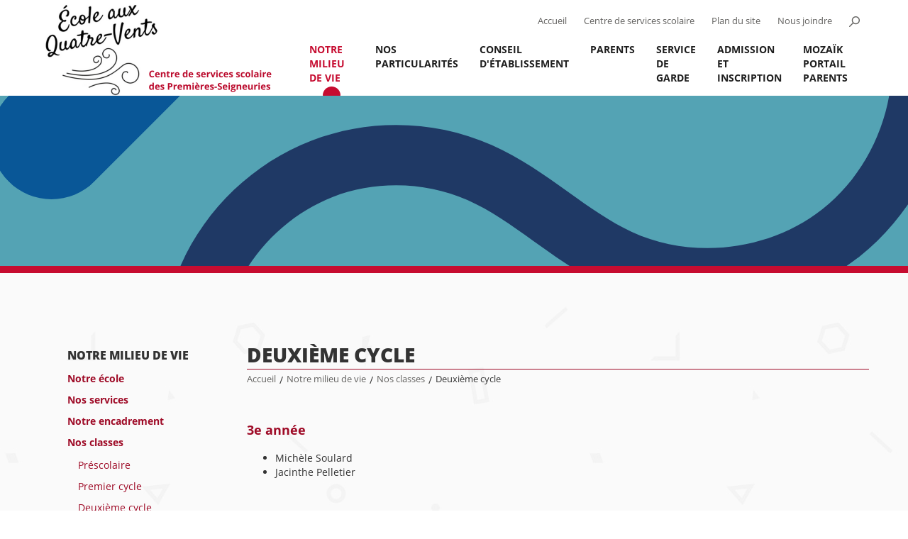

--- FILE ---
content_type: text/html; charset=utf-8
request_url: https://quatrevents.cssps.gouv.qc.ca/notre-milieu-de-vie/nos-classes/deuxieme-cycle
body_size: 7203
content:
<!DOCTYPE html>
<html dir="ltr" lang="fr-CA">
<head>

<meta charset="utf-8">
<!-- 
	This website is powered by TYPO3 - inspiring people to share!
	TYPO3 is a free open source Content Management Framework initially created by Kasper Skaarhoj and licensed under GNU/GPL.
	TYPO3 is copyright 1998-2026 of Kasper Skaarhoj. Extensions are copyright of their respective owners.
	Information and contribution at https://typo3.org/
-->


<link rel="icon" href="/typo3conf/ext/site_ecoles/Resources/Public/img/favicon.ico" type="image/vnd.microsoft.icon">

<meta http-equiv="x-ua-compatible" content="IE=edge,chrome=1" />
<meta name="generator" content="TYPO3 CMS" />
<meta name="viewport" content="width=device-width, initial-scale=1" />
<meta name="description" content="Deuxième cycle" />
<meta name="twitter:card" content="summary" />


<link rel="stylesheet" href="/typo3temp/assets/css/7015c8c4ac5ff815b57530b221005fc6.css" media="all">
<link rel="stylesheet" href="/typo3conf/ext/site_ecoles/Resources/Public/css/bootstrap.min.css" media="all">
<link rel="stylesheet" href="/typo3conf/ext/site_ecoles/Resources/Public/css/fonts.css" media="all">
<link rel="stylesheet" href="/typo3conf/ext/site_ecoles/Resources/Public/css/responsive.css" media="all">
<link rel="stylesheet" href="/typo3conf/ext/site_ecoles/Resources/Public/css/main.css" media="all">
<link rel="stylesheet" href="/typo3conf/ext/site_ecoles/Resources/Public/css/rte.css" media="all">
<link rel="stylesheet" href="/typo3conf/ext/site_ecoles/Resources/Public/css/alert.css" media="all">
<link rel="stylesheet" href="/typo3conf/ext/site_ecoles/Resources/Public/css/cookieconsent.css" media="all">
<link rel="stylesheet" href="/typo3conf/ext/site_ecoles/Resources/Public/css/cookieconsent-override.css" media="all">
<link rel="stylesheet" href="/typo3conf/ext/site_ecoles/Resources/Public/css/accordions.css" media="all">
<link rel="stylesheet" href="/typo3conf/ext/site_ecoles/Resources/Public/css/print.css" media="print">



<script src="/typo3conf/ext/clk_docsetup/Resources/Public/js/jquery-2.2.4.min.js"></script>
<script src="/typo3conf/ext/clk_menus/Resources/Public/js/main-nav.min.js"></script>
<script src="/typo3conf/ext/site_ecoles/Resources/Public/js/csdps.min.js"></script>
<script src="/typo3conf/ext/site_ecoles/Resources/Public/js/jpCarousel.overrides.min.js"></script>
<script src="https://cdn.jsdelivr.net/npm/slide-element@2.3.1/dist/index.umd.min.js"></script>
<script src="https://use.typekit.net/you4jrp.js"></script>
<script src="/typo3conf/ext/site_ecoles/Resources/Public/js/typekit.js"></script>
<script src="/typo3conf/ext/site_ecoles/Resources/Public/js/bootstrap.min.js"></script>
<script src="/typo3conf/ext/site_ecoles/Resources/Public/js/accordions.js"></script>
<script src="/typo3conf/ext/clk_calendars/Resources/Public/js/ClkCalendars.min.js"></script>
<script src="/typo3conf/ext/clk_calendars/Resources/Public/js/ClkCalendars.month.min.js"></script>


<title>École aux Quatre-Vents - Deuxième cycle</title>
	<meta property="og:site_name" content="École aux Quatre-Vents" />
	<meta property="og:title" content="Deuxième cycle" />
	<meta property="og:description" content="Deuxième cycle" />
	<meta property="og:url" content="https://quatrevents.cssps.gouv.qc.ca/notre-milieu-de-vie/nos-classes/deuxieme-cycle" />
	
<link rel="canonical" href="https://quatrevents.cssps.gouv.qc.ca/notre-milieu-de-vie/nos-classes/deuxieme-cycle"/>
</head>
<body class="deuxieme-cycle lang-code-fr lang-id-0 école-aux-quatre-vents page-id-5926 ecole-type-primaire">


<header>
    <nav class="navbar navbar-default">
        <div class="container-fluid container">

			<div class="navbar-header left">

				<a class="navbar-brand" href="/">
                    <img src="/fileadmin/user_upload/QV-CSSPS_5.png" width="350" height="155"   alt="Logo école" >

				</a>
				<!-- btn menu mobile -->
				<button type="button" class="navbar-toggle collapsed" data-toggle="collapse" data-target="#defaultNavbar1"><span class="sr-only">Toggle navigation</span><span class="icon-bar"></span><span class="icon-bar"></span><span class="icon-bar"></span></button>
				<!-- /btn menu mobile -->

			</div>
			<!-- Brand + menu mobile -->

			<div id="alt-nav" class="collapse navbar-collapse right">
                <form method="POST" id="form_kesearch_pi1" name="form_kesearch_pi1"  class="navbar-form navbar-left" role="search" action="recherche" method="post">
                    <fieldset class="kesearch_searchbox">
                        
                        
                        
                        

                        <div class="kesearchbox">
                            <input type="text" id="ke_search_sword" name="tx_kesearch_pi1[sword]" value="" placeholder="" />
                            <input type="button" id="kesearch_submit" alt="" class="submit" />
                            <div class="clearer">&nbsp;</div>
                        </div>
                        <a id="btn-search" href="#"></a>

                        <input id="kesearchpagenumber" type="hidden" name="tx_kesearch_pi1[page]" value="" />
                        <input id="resetFilters" type="hidden" name="tx_kesearch_pi1[resetFilters]" value="0" />
                        <input id="sortByField" type="hidden" name="tx_kesearch_pi1[sortByField]" value="" />
                        <input id="sortByDir" type="hidden" name="tx_kesearch_pi1[sortByDir]" value="" />

                        

                    </fieldset>
                </form>

				<ul class="nav navbar-nav navbar-right">
					<li><a title="Accueil" href="/">Accueil</a></li>
					<li><a title="Centre de services scolaire des Premières-Seigneuries" href="http://www.cssps.gouv.qc.ca/" target="_blank">Centre de services scolaire</a></li>
					<li><a title="Plan du site" href="/plan-du-site">Plan du site</a></li>
					<li><a title="Nous joindre" href="/nous-joindre">Nous joindre</a></li>
					<li><a title="Ouvrir la recherche" id="btn-search" href="#"></a></li>
				</ul>
			</div>
			<!-- /alt-nav -->

            <div id="main-nav" class="collapse navbar-collapse right">
				<ul class="nav navbar-nav"><li class="dropdown menu-item-haschilds menu-item-active menu-item item-5921 depth-lvl-1"><a href="/notre-milieu-de-vie/notre-ecole/mot-de-la-direction">Notre milieu de vie</a><ul class="dropdown-menu" data-state="closed"><li class="dropdown menu-item-haschilds menu-item item-5937 depth-lvl-2"><a href="/notre-milieu-de-vie/notre-ecole/mot-de-la-direction">Notre école</a><ul class="dropdown-menu" data-state="closed"><li class="menu-item item-5941"><a href="/notre-milieu-de-vie/notre-ecole/mot-de-la-direction">Mot de la direction</a></li><li class="menu-item item-5939"><a href="/notre-milieu-de-vie/notre-ecole/projet-educatif">Projet éducatif</a></li><li class="menu-item item-5938"><a href="/notre-milieu-de-vie/notre-ecole/horaire-de-lecole">Horaire de l'école</a></li><li class="menu-item item-7034"><a href="/calendriers">Calendriers</a></li><li class="menu-item item-9883"><a href="/notre-milieu-de-vie/notre-ecole/theme-de-lannee">Thème de l'année</a></li><li class="menu-item item-9884"><a href="/notre-milieu-de-vie/notre-ecole/site-internet-des-eleves">Site internet des élèves</a></li></ul></li><li class="dropdown menu-item-haschilds menu-item item-5931 depth-lvl-2"><a href="/notre-milieu-de-vie/nos-services/services-professionnels">Nos services</a><ul class="dropdown-menu" data-state="closed"><li class="menu-item item-5936"><a href="/notre-milieu-de-vie/nos-services/services-professionnels">Services professionnels</a></li><li class="menu-item item-5935"><a href="/notre-milieu-de-vie/nos-services/mesures-daide">Mesures d'aide</a></li><li class="menu-item item-5934"><a href="https://www.csdps.qc.ca/centre-de-services-scolaire/bibliotheques">Bibliothèque</a></li><li class="menu-item item-5933"><a href="/notre-milieu-de-vie/nos-services/aide-aux-devoirs-et-aux-lecons">Aide aux devoirs et aux leçons</a></li><li class="menu-item item-5932"><a href="http://www.alloprof.qc.ca/">Aide en ligne (sites d'exercice ou de soutien)</a></li></ul></li><li class="dropdown menu-item-haschilds menu-item item-5929 depth-lvl-2"><a href="/notre-milieu-de-vie/notre-encadrement/code-de-vie">Notre encadrement</a><ul class="dropdown-menu" data-state="closed"><li class="menu-item item-5930"><a href="/notre-milieu-de-vie/notre-encadrement/code-de-vie">Code de vie</a></li><li class="menu-item item-7019"><a href="/notre-milieu-de-vie/notre-encadrement/intimidation-et-violence">Intimidation et violence</a></li></ul></li><li class="dropdown menu-item-haschilds menu-item-active menu-item item-5924 depth-lvl-2"><a href="/notre-milieu-de-vie/nos-classes/prescolaire">Nos classes</a><ul class="dropdown-menu" data-state="closed"><li class="menu-item item-5928"><a href="/notre-milieu-de-vie/nos-classes/prescolaire">Préscolaire</a></li><li class="menu-item item-5927"><a href="/notre-milieu-de-vie/nos-classes/premier-cycle">Premier cycle</a></li><li class="menu-item-active menu-item item-5926 depth-lvl-3"><a href="/notre-milieu-de-vie/nos-classes/deuxieme-cycle">Deuxième cycle</a></li><li class="menu-item item-5925"><a href="/notre-milieu-de-vie/nos-classes/troisieme-cycle">Troisième cycle</a></li><li class="menu-item item-9353"><a href="/notre-milieu-de-vie/nos-classes/classes-specialisees">Classes spécialisées</a></li></ul></li><li class="menu-item item-5922"><a href="/notre-milieu-de-vie/notre-equipe">Notre équipe</a></li></ul></li><li class="dropdown menu-item-haschilds menu-item item-5914 depth-lvl-1"><a href="/nos-particularites/ecole-verte-saine-gestion">Nos Particularités</a><ul class="dropdown-menu" data-state="closed"><li class="menu-item item-5918"><a href="/nos-particularites/ecole-verte-saine-gestion">École verte - saine gestion</a></li><li class="menu-item item-5920"><a href="/nos-particularites/activites-parascolaires-variees">Activités parascolaires variées</a></li><li class="menu-item item-5919"><a href="/nos-particularites/volleyball">Volleyball</a></li><li class="menu-item item-5917"><a href="/nos-particularites/anglais-intensification">Anglais intensification</a></li><li class="menu-item item-5916"><a href="/nos-particularites/activites-diversifiees">Activités diversifiées</a></li><li class="menu-item item-9343"><a href="/nos-particularites/on-bouge-60-minutes-par-jour">On bouge 60 minutes par jour!</a></li></ul></li><li class="dropdown menu-item-haschilds menu-item item-5908 depth-lvl-1"><a href="/conseil-detablissement/role-et-mandat">Conseil d'établissement</a><ul class="dropdown-menu" data-state="closed"><li class="menu-item item-5913"><a href="/conseil-detablissement/role-et-mandat">Rôle et mandat</a></li><li class="menu-item item-5912"><a href="/conseil-detablissement/membres">Membres</a></li><li class="menu-item item-5911"><a href="/conseil-detablissement/liste-des-rencontres">Liste des rencontres</a></li><li class="menu-item item-5910"><a href="/conseil-detablissement/proces-verbaux">Procès-verbaux</a></li></ul></li><li class="dropdown menu-item-haschilds menu-item item-5886 depth-lvl-1"><a href="/parents/information-et-communication/echo-du-vent-info-parents-et-autres-communications">Parents</a><ul class="dropdown-menu" data-state="closed"><li class="menu-item item-5907"><a href="/parents/rentree-scolaire-et-liste-du-materiel">Rentrée scolaire et liste du matériel</a></li><li class="dropdown menu-item-haschilds menu-item item-5902 depth-lvl-2"><a href="/parents/information-et-communication/echo-du-vent-info-parents-et-autres-communications">Information et communication</a><ul class="dropdown-menu" data-state="closed"><li class="menu-item item-11220"><a href="/parents/information-et-communication/clic-ecole">Clic école</a></li><li class="menu-item item-11076"><a href="/parents/information-et-communication/covid-19-1">Cours Culture et citoyenneté québécoise (CCQ)</a></li><li class="menu-item item-5899"><a href="/parents/information-et-communication/echo-du-vent-info-parents-et-autres-communications">Écho du Vent, Info-Parents et autres communications</a></li><li class="menu-item item-9091"><a href="https://youtu.be/BZA2YRDssMI" target="https:///BZA2YRDssMI">Service de valet au Bâtiment 1</a></li><li class="menu-item item-9103"><a href="/parents/information-et-communication/normes-et-modalites-devaluation">Normes et modalités d'évaluation</a></li><li class="menu-item item-10052"><a href="/parents/information-et-communication/frequence-devaluation-des-competences">Fréquence d'évaluation des compétences</a></li><li class="menu-item item-10186"><a href="/parents/information-et-communication/education-a-la-sexualite">Éducation à la sexualité</a></li><li class="menu-item item-7935"><a href="/parents/information-et-communication/activites-parascolaires">Activités parascolaires</a></li><li class="menu-item item-5905"><a href="/parents/information-et-communication/paiement-electronique-des-factures-scolaires">Paiement électronique des factures scolaires</a></li><li class="menu-item item-5900"><a href="/parents/information-et-communication/avis-sante">Avis santé</a></li><li class="menu-item item-5904"><a href="/parents/information-et-communication/fondation-maman-dion">Fondation Maman Dion</a></li><li class="menu-item item-5903"><a href="/parents/information-et-communication/liens-utiles">Ressources pour les parents</a></li></ul></li><li class="dropdown menu-item-haschilds menu-item item-9968 depth-lvl-2"><a href="https://www.csdps.qc.ca/accueil">Le Centre de services scolaire</a><ul class="dropdown-menu" data-state="closed"><li class="menu-item item-9970"><a href="https://www.csdps.qc.ca/parents-et-eleves/admissioninscription">Admission et inscription</a></li><li class="menu-item item-9971"><a href="https://www.csdps.qc.ca/parcours-scolaire/secondaire">Inscription en première secondaire</a></li><li class="menu-item item-9972"><a href="https://www.csdps.qc.ca/parcours-scolaire/trouver-mon-parcours-scolaire">Passage primaire/secondaire</a></li><li class="menu-item item-9973"><a href="https://www.csdps.qc.ca/parents-et-eleves/transport-scolaire">Transport scolaire</a></li><li class="menu-item item-9975"><a href="https://www.csdps.qc.ca/parents-et-eleves/tempete-de-neige-et-fermeture">Fermeture</a></li><li class="menu-item item-9976"><a href="https://www.csdps.qc.ca/centre-de-services-scolaire/rapports-annuels">Rapports annuels</a></li><li class="menu-item item-9977"><a href="https://www.csdps.qc.ca/commission-scolaire/plainte-protectrice-de-leleve">Protecteur national de l'élève (plainte et signalement)</a></li><li class="menu-item item-9978"><a href="https://www.csdps.qc.ca/fileadmin/user_upload/csdps/Centre_de_services/Presentation/Politiques_et_reglements/SAC_declaration_nouveau.pdf">Déclaration de service à la clientèle</a></li><li class="menu-item item-9980"><a href="https://www.csdps.qc.ca/centre-de-services-scolaire/gouvernance-scolaire">Gouvernance scolaire</a></li></ul></li></ul></li><li class="dropdown menu-item-haschilds menu-item item-5879 depth-lvl-1"><a href="/service-de-garde/informations-et-regles-de-regie-interne">Service de garde</a><ul class="dropdown-menu" data-state="closed"><li class="menu-item item-9089"><a href="/service-de-garde/informations-et-regles-de-regie-interne">Informations et règles de régie interne</a></li><li class="menu-item item-8995"><a href="/service-de-garde/trucs-et-astuces-pour-la-boite-a-lunch">Trucs et astuces pour la boîte à lunch</a></li><li class="menu-item item-5884"><a href="/service-de-garde/horaire">Horaire</a></li><li class="menu-item item-5883"><a href="/service-de-garde/tarifs">Tarifs</a></li><li class="menu-item item-5882"><a href="/service-de-garde/personnel-responsable">Personnel responsable</a></li><li class="menu-item item-5881"><a href="/service-de-garde/paiement-electronique-des-services-de-garde">Paiement électronique des services de garde</a></li></ul></li><li class="menu-item item-10516"><a href="/admission-et-inscription">Admission et inscription</a></li><li class="menu-item item-8568"><a href="/mozaik-portail-parents">MOZAÏK PORTAIL PARENTS</a></li></ul>
            </div>
            <!-- /main-nav -->
      </div>
      <!-- /.container-fluid -->
    </nav>
</header>


<div id="bandeau-contenu">
	<img src="/fileadmin/user_upload/Banni%C3%A8re_de_page_-_Site-ecole_officielle.png" width="2000" height="250"   alt="" >
</div>

<main id="template-2-col-menu" class="container">

	<!-- page-nav -->
    <div id="page-nav">
        <nav>
            <ul><li class="menu-item-haschilds menu-item-active menu-item item-5921"><a href="/notre-milieu-de-vie/notre-ecole/mot-de-la-direction">Notre milieu de vie</a><ul><li class="menu-item-haschilds menu-item item-5937"><a href="/notre-milieu-de-vie/notre-ecole/mot-de-la-direction">Notre école</a></li><li class="menu-item-haschilds menu-item item-5931"><a href="/notre-milieu-de-vie/nos-services/services-professionnels">Nos services</a></li><li class="menu-item-haschilds menu-item item-5929"><a href="/notre-milieu-de-vie/notre-encadrement/code-de-vie">Notre encadrement</a></li><li class="menu-item-haschilds menu-item-active menu-item item-5924"><a href="/notre-milieu-de-vie/nos-classes/prescolaire">Nos classes</a><ul><li class="menu-item item-5928"><a href="/notre-milieu-de-vie/nos-classes/prescolaire">Préscolaire</a></li><li class="menu-item item-5927"><a href="/notre-milieu-de-vie/nos-classes/premier-cycle">Premier cycle</a></li><li class="menu-item-active menu-item item-5926"><a href="/notre-milieu-de-vie/nos-classes/deuxieme-cycle">Deuxième cycle</a></li><li class="menu-item item-5925"><a href="/notre-milieu-de-vie/nos-classes/troisieme-cycle">Troisième cycle</a></li><li class="menu-item item-9353"><a href="/notre-milieu-de-vie/nos-classes/classes-specialisees">Classes spécialisées</a></li></ul></li><li class="menu-item item-5922"><a href="/notre-milieu-de-vie/notre-equipe">Notre équipe</a></li></ul></li><li class="menu-item-haschilds menu-item item-5914"><a href="/nos-particularites/ecole-verte-saine-gestion">Nos Particularités</a></li><li class="menu-item-haschilds menu-item item-5908"><a href="/conseil-detablissement/role-et-mandat">Conseil d'établissement</a></li><li class="menu-item-haschilds menu-item item-5886"><a href="/parents/information-et-communication/echo-du-vent-info-parents-et-autres-communications">Parents</a></li><li class="menu-item-haschilds menu-item item-5879"><a href="/service-de-garde/informations-et-regles-de-regie-interne">Service de garde</a></li><li class="menu-item item-10516"><a href="/admission-et-inscription">Admission et inscription</a></li><li class="menu-item item-8568"><a href="/mozaik-portail-parents">MOZAÏK PORTAIL PARENTS</a></li></ul>
        </nav>
    </div>
    <!-- /page-nav -->

	<!-- container-content -->
	<div id="container-content">
		<div id="page-title">
			<h1>Deuxième cycle</h1>
			<ul id="fil-ariane"><li class="menu-item item-5864"><a href="/" title="École aux Quatre-Vents">Accueil</a></li><span class="separator">/</span><li class="menu-item  item-5921"><a href="/notre-milieu-de-vie/notre-ecole/mot-de-la-direction" title="Notre milieu de vie">Notre milieu de vie</a></li><span class="separator">/</span><li class="menu-item  item-5924"><a href="/notre-milieu-de-vie/nos-classes/prescolaire" title="Nos classes">Nos classes</a></li><span class="separator">/</span><li class="menu-item menu-item-active item-5926">Deuxième cycle</li></ul>
		</div>

		<div id="main-container-content">
			
	
    

            <div id="c23699" class="frame frame-default frame-type-textpic frame-layout-0">
                
                
                    



                
                

    
        

    
        <header>
            

    
            <h3 class="">
                3e année
            </h3>
        



            
                



                



            
        </header>
    



    


                

    <div class="ce-textpic ce-center ce-below">
        

        
                <div class="ce-bodytext">
                    
                    <ul> 	<li>Michèle Soulard</li> 	<li>Jacinthe Pelletier</li> </ul>
                </div>
            

        
            



        
    </div>


                
                    



                
                
                    



                
            </div>

        


    

            <div id="c22492" class="frame frame-default frame-type-textpic frame-layout-0">
                
                
                    



                
                

    
        

    
        <header>
            

    
            <h3 class="">
                4e année
            </h3>
        



            
                



                



            
        </header>
    



    


                

    <div class="ce-textpic ce-center ce-below">
        

        
                <div class="ce-bodytext">
                    
                    <ul> 	<li>Geneviève Lajeunesse (Stéphanie Guillemette-Côté)</li> </ul>
                </div>
            

        
            



        
    </div>


                
                    



                
                
                    



                
            </div>

        


    

            <div id="c22491" class="frame frame-default frame-type-textpic frame-layout-0">
                
                
                    



                
                

    
        

    
        <header>
            

    
            <h3 class="">
                4e / 5e année
            </h3>
        



            
                



                



            
        </header>
    



    


                

    <div class="ce-textpic ce-center ce-below">
        

        
                <div class="ce-bodytext">
                    
                    <ul> 	<li>Mélanie Leclerc</li> </ul>
                </div>
            

        
            



        
    </div>


                
                    



                
                
                    



                
            </div>

        



		</div>

		<div class="clearfix"></div>

		<div id="left-container-content" class="left col_1-2">
			
	

		</div>

		<div id="right-container-content" class="right col_1-2">
			
	

		</div>

		<div class="clearfix"></div>

	</div>
	<!-- /container-content -->

	<div class="clearfix"></div>

</main>

<footer>
    <div class="container">

      <div class="col_3-4 left">
            <div id="footer-contact" class="col_1-3 left">
                <h2>Pour joindre l’école</h2>
                
    

            <div id="c13831" class="frame frame-default frame-type-shortcut frame-layout-0">
                
                
                    



                
                
                

    
    

            <div id="c13814" class="frame frame-default frame-type-textpic frame-layout-0">
                
                
                    



                
                

    
        

    
        <header>
            

    
            <h5 class="">
                Bâtiment Aux Quatre-Vents 1
            </h5>
        



            
                



                



            
        </header>
    



    


                

    <div class="ce-textpic ce-center ce-below">
        

        
                <div class="ce-bodytext">
                    
                    <p>41, rue Tanguay<br> Québec (Québec)&nbsp; G1E 6A3</p>
<p>Secrétaire d’école : Alex Parent<br> Téléphone : <b>418 821-4994, poste 1</b><br> Télécopieur : <b>418 821-4901</b><br> Courriel : <a href="mailto:aqvents1@cssps.gouv.qc.ca">aqvents1@cssps.gouv.qc.ca</a><br> <i>1<sup>er</sup> cycle</i></p>
                </div>
            

        
            



        
    </div>


                
                    



                
                
                    



                
            </div>

        




                
                    



                
                
                    



                
            </div>

        


    

            <div id="c18612" class="frame frame-default frame-type-shortcut frame-layout-0">
                
                
                    



                
                
                

    
    

            <div id="c13816" class="frame frame-default frame-type-image frame-layout-0">
                
                
                    



                
                
                    



                
                

    <div class="ce-image ce-center ce-above">
        

    <div class="ce-gallery" data-ce-columns="1" data-ce-images="1">
        
            <div class="ce-outer">
                <div class="ce-inner">
        
        
            <div class="ce-row">
                
                    
                        <div class="ce-column">
                            

        
<figure class="image">
    
            
                    <a href="/index.php?eID=tx_cms_showpic&amp;file=10081&amp;md5=fc17d983574bb215ccc95ea25b1b97c5d35e2f65&amp;parameters%5B0%5D=eyJ3aWR0aCI6IjgwMG0iLCJoZWlnaHQiOiI2MDBtIiwiYm9keVRhZyI6Ijxib2R5&amp;parameters%5B1%5D=IHN0eWxlPVwibWFyZ2luOjA7IGJhY2tncm91bmQ6I2ZmZjtcIj4iLCJ3cmFwIjoi&amp;parameters%5B2%5D=PGEgaHJlZj1cImphdmFzY3JpcHQ6Y2xvc2UoKTtcIj4gfCA8XC9hPiJ9" data-window-url="/index.php?eID=tx_cms_showpic&amp;file=10081&amp;md5=fc17d983574bb215ccc95ea25b1b97c5d35e2f65&amp;parameters%5B0%5D=eyJ3aWR0aCI6IjgwMG0iLCJoZWlnaHQiOiI2MDBtIiwiYm9keVRhZyI6Ijxib2R5&amp;parameters%5B1%5D=IHN0eWxlPVwibWFyZ2luOjA7IGJhY2tncm91bmQ6I2ZmZjtcIj4iLCJ3cmFwIjoi&amp;parameters%5B2%5D=PGEgaHJlZj1cImphdmFzY3JpcHQ6Y2xvc2UoKTtcIj4gfCA8XC9hPiJ9" data-window-target="thePicture" data-window-features="width=800,height=600,status=0,menubar=0" target="thePicture">
                        
<img class="image-embed-item" title="photo 4vents pav1" src="/fileadmin/_processed_/4/9/csm_photo_4vents_pav1_54bb1ac255.jpg" width="2000" height="1500" loading="lazy" alt="" />


                    </a>
                
        
    
</figure>


    


                        </div>
                    
                
            </div>
        
        
                </div>
            </div>
        
    </div>



    </div>


                
                    



                
                
                    



                
            </div>

        




                
                    



                
                
                    



                
            </div>

        


    

            <div id="c13832" class="frame frame-default frame-type-shortcut frame-layout-0">
                
                
                    



                
                
                

    
    

            <div id="c13810" class="frame frame-default frame-type-textpic frame-layout-0">
                
                
                    



                
                

    
        

    
        <header>
            

    
            <h5 class="">
                Bâtiment Aux Quatre-Vents 2
            </h5>
        



            
                



                



            
        </header>
    



    


                

    <div class="ce-textpic ce-center ce-below">
        

        
                <div class="ce-bodytext">
                    
                    <p>105, rue Savio<br> Québec (Québec)&nbsp; G1E 1G5</p>
<p>Secrétaire d’école : Sarah Godin<br> Téléphone : <b>418 821-4994, poste 2</b><br> Télécopieur : <b>418 821-4970</b><br> Courriel : <a href="mailto:aqvents2@cssps.gouv.qc.ca">aqvents2@cssps.gouv.qc.ca</a><br> <i>2<sup>e</sup> et 3<sup>e</sup> cycle</i></p>
                </div>
            

        
            



        
    </div>


                
                    



                
                
                    



                
            </div>

        




                
                    



                
                
                    



                
            </div>

        


    

            <div id="c18613" class="frame frame-default frame-type-shortcut frame-layout-0">
                
                
                    



                
                
                

    
    

            <div id="c13817" class="frame frame-default frame-type-image frame-layout-0">
                
                
                    



                
                
                    



                
                

    <div class="ce-image ce-center ce-above">
        

    <div class="ce-gallery" data-ce-columns="1" data-ce-images="1">
        
            <div class="ce-outer">
                <div class="ce-inner">
        
        
            <div class="ce-row">
                
                    
                        <div class="ce-column">
                            

        
<figure class="image">
    
            
                    <a href="/index.php?eID=tx_cms_showpic&amp;file=10082&amp;md5=9586701f7c3bb4fdd137306414bc0a9f5b2bc18b&amp;parameters%5B0%5D=eyJ3aWR0aCI6IjgwMG0iLCJoZWlnaHQiOiI2MDBtIiwiYm9keVRhZyI6Ijxib2R5&amp;parameters%5B1%5D=IHN0eWxlPVwibWFyZ2luOjA7IGJhY2tncm91bmQ6I2ZmZjtcIj4iLCJ3cmFwIjoi&amp;parameters%5B2%5D=PGEgaHJlZj1cImphdmFzY3JpcHQ6Y2xvc2UoKTtcIj4gfCA8XC9hPiJ9" data-window-url="/index.php?eID=tx_cms_showpic&amp;file=10082&amp;md5=9586701f7c3bb4fdd137306414bc0a9f5b2bc18b&amp;parameters%5B0%5D=eyJ3aWR0aCI6IjgwMG0iLCJoZWlnaHQiOiI2MDBtIiwiYm9keVRhZyI6Ijxib2R5&amp;parameters%5B1%5D=IHN0eWxlPVwibWFyZ2luOjA7IGJhY2tncm91bmQ6I2ZmZjtcIj4iLCJ3cmFwIjoi&amp;parameters%5B2%5D=PGEgaHJlZj1cImphdmFzY3JpcHQ6Y2xvc2UoKTtcIj4gfCA8XC9hPiJ9" data-window-target="thePicture" data-window-features="width=800,height=600,status=0,menubar=0" target="thePicture">
                        
<img class="image-embed-item" title="photo 4vents pav 2" src="/fileadmin/_processed_/7/b/csm_photo_4vents_pav_2_b2316b3c8f.jpg" width="2000" height="1500" loading="lazy" alt="" />


                    </a>
                
        
    
</figure>


    


                        </div>
                    
                
            </div>
        
        
                </div>
            </div>
        
    </div>



    </div>


                
                    



                
                
                    



                
            </div>

        




                
                    



                
                
                    



                
            </div>

        


    

            <div id="c17894" class="frame frame-default frame-type-shortcut frame-layout-0">
                
                
                    



                
                
                

    
    

            <div id="c17892" class="frame frame-default frame-type-textpic frame-layout-0">
                
                
                    



                
                

    
        

    



    


                

    <div class="ce-textpic ce-center ce-below">
        

        
                <div class="ce-bodytext">
                    
                    <p><b>Direction </b><b>d'établissement</b><br> <br> Annie Guilbault, directrice<br> Mireille Thériault, directrice adjointe</p>
                </div>
            

        
            



        
    </div>


                
                    



                
                
                    



                
            </div>

        




                
                    



                
                
                    



                
            </div>

        


                
            </div>
            <div id="footer-servce-garde" class="col_1-3 left">

                
    

            <div id="c17436" class="frame frame-default frame-type-textpic frame-layout-0">
                
                
                    



                
                

    
        

    



    


                

    <div class="ce-textpic ce-center ce-below">
        

        
                <div class="ce-bodytext">
                    
                    <h2>Service de garde</h2>
                </div>
            

        
            



        
    </div>


                
                    



                
                
                    



                
            </div>

        


    

            <div id="c13834" class="frame frame-default frame-type-shortcut frame-layout-0">
                
                
                    



                
                
                

    
    

            <div id="c13830" class="frame frame-default frame-type-textpic frame-layout-0">
                
                
                    



                
                

    
        

    



    


                

    <div class="ce-textpic ce-center ce-below">
        

        
                <div class="ce-bodytext">
                    
                    <p>Service de garde <b>La Girouette</b></p>
<p>Responsables :</p><ul> 	<li>Julie Guertin, technicienne en service de garde</li> 	<li>Lydia Dufour, éducatrice classe principale</li> </ul><p>Téléphone : <b>418 821-4943</b><br> Courriel : <a href="mailto:lagirouette@cssps.gouv.qc.ca">lagirouette@cssps.gouv.qc.ca</a></p>
                </div>
            

        
            



        
    </div>


                
                    



                
                
                    



                
            </div>

        




                
                    



                
                
                    



                
            </div>

        



            </div>
            <div id="footer-fondations" class="col_1-3 right">
              <h2>Fondations</h2>
                
    

            <div id="c11725" class="frame frame-default frame-type-textpic frame-layout-0">
                
                
                    



                
                

    
        

    



    


                

    <div class="ce-textpic ce-center ce-below">
        

        
                <div class="ce-bodytext">
                    
                    <p><a href="https://www.cssps.gouv.qc.ca/centre-de-services-scolaire/fondation-des-premieres-seigneuries" title="Opens external link in new window" target="_blank">Fondation des Premières-Seigneuries</a></p>
                </div>
            

        
            



        
    </div>


                
                    



                
                
                    



                
            </div>

        


    

            <div id="c14381" class="frame frame-default frame-type-shortcut frame-layout-0">
                
                
                    



                
                
                

    
    

            <div id="c13804" class="frame frame-default frame-type-textpic frame-layout-0">
                
                
                    



                
                

    
        

    
        <header>
            

    
            <h4 class="">
                Liens vers les applications (pour le personnel)
            </h4>
        



            
                



                



            
        </header>
    



    


                

    <div class="ce-textpic ce-center ce-below">
        

        
                <div class="ce-bodytext">
                    
                    <p><a href="http://portal.office.com/" title="Opens external link in new window" target="_blank" class="external-link-new-window" rel="noreferrer">Courrier 365</a><br> <a href="https://www2.csdps.qc.ca/gpi/asp/gpi.aspx" title="Opens external link in new window" target="_blank" rel="noreferrer">GPI Internet</a><br> <a href="https://www2.csdps.qc.ca/sysrepro/login/login.asp" title="Opens external link in new window" target="_blank" rel="noreferrer">Repro +</a><br> <a href="https://www2.csdps.qc.ca/spi/asp/spi.aspx" target="_blank" rel="noreferrer">SPI Internet</a><br> <a href="https://scolago.com/fr-FR/Account/Login" target="_blank" rel="noreferrer">Scolago</a></p>
                </div>
            

        
            



        
    </div>


                
                    



                
                
                    



                
            </div>

        




                
                    



                
                
                    



                
            </div>

        


            </div>
            <div class="clearfix"></div>
            <div id="footer-logo-education">
              
    

            <div id="c11726" class="frame frame-default frame-type-textpic frame-layout-0">
                
                
                    



                
                

    
        

    



    


                

    <div class="ce-textpic ce-center ce-below">
        

        
                
            

        
            

    <div class="ce-gallery" data-ce-columns="1" data-ce-images="1">
        
            <div class="ce-outer">
                <div class="ce-inner">
        
        
            <div class="ce-row">
                
                    
                        <div class="ce-column">
                            

        
<figure class="image">
    
            <a href="https://www.cssps.gouv.qc.ca/accueil">
                
<img class="image-embed-item" src="/fileadmin/user_upload/Logo_CSSDPS_couleur4.png" width="250" height="100" loading="lazy" alt="" />


            </a>
        
    
</figure>


    


                        </div>
                    
                
            </div>
        
        
                </div>
            </div>
        
    </div>



        
    </div>


                
                    



                
                
                    



                
            </div>

        


            </div>
        </div>
        <div id="footer-csdps" class="col_1-4 right">
            <h2>Pour joindre le Centre de services scolaire</h2>
            <p>
              643, avenue du Cénacle,<br>
                Québec, Québec  G1E 1B3
            </p>
            <p>
                <strong>418 666-4666</strong><br>
            </p>
            <a class="bloc-btn" href="http://www.cssps.gouv.qc.ca/" title="Consulter le site du Centre de services scolaire" target="_blank">Site Web</a>
        </div>
        <div class="clearfix"></div>

    </div>

    <div id="copyrights">
      <div class="container">
          <div class="left">
              <ul>
                  <li><a href="/accueil">Accueil</a></li>
                    <li><a href="/plan-du-site">Plan du site</a></li>
                    <li><a href="/nous-joindre">Nous joindre</a></li>
                  <li><button type="button" class="cookieconsent" data-cc="show-preferencesModal">Gestion des témoins de navigation</button></li>
                </ul>
            </div>
            <div class="right">
              2016 © École aux Quatre-Vents - Tous droits réservés
            </div>
            <div class="clearfix"></div>
        </div>
    </div>

 </footer>

 
	<script type="text/plain" data-category="analytics">

	  var _gaq = _gaq || [];
	  _gaq.push(['_setAccount', 'UA-89059140-2']);
	  _gaq.push(['_trackPageview']);

	  (function() {
		var ga = document.createElement('script'); ga.type = 'text/javascript'; ga.async = true;
		ga.src = ('https:' == document.location.protocol ? 'https://ssl' : 'http://www') + '.google-analytics.com/ga.js';
		var s = document.getElementsByTagName('script')[0]; s.parentNode.insertBefore(ga, s);
	  })();

	</script>
<script src="/typo3conf/ext/site_csdps/Resources/Public/js/vendor/jquery.cookie.js"></script>
<script src="/typo3conf/ext/site_csdps/Resources/Public/js/alert.js"></script>
<script src="/typo3conf/ext/site_ecoles/Resources/Public/js/vendor/cookieconsent.umd.js"></script>
<script src="/typo3conf/ext/site_ecoles/Resources/Public/js/cookieconsent-configs.js"></script>
<script async="async" src="/typo3temp/assets/js/cfd16b174d7f7b046e20adbc2e0a1094.js"></script>


</body>
</html>

--- FILE ---
content_type: text/css; charset=utf-8
request_url: https://quatrevents.cssps.gouv.qc.ca/typo3conf/ext/site_ecoles/Resources/Public/css/cookieconsent-override.css
body_size: 553
content:
#cc-main {
    --cc-btn-primary-bg: #281928;
    --cc-btn-primary-color: #ffffff;
    --cc-btn-primary-hover-bg: #46555a;
    --cc-btn-primary-hover-color: #ffffff;
    --cc-btn-primary-hover-border-color: #46555a;
    --cc-btn-secondary-bg: #f2f6f9;
    --cc-btn-secondary-color: #003ea2;
    --cc-btn-secondary-border-color: #f2f6f9;
    --cc-btn-secondary-hover-bg: ##c2d4e2;
    --cc-btn-secondary-hover-color: #002f7c;
    --cc-btn-secondary-hover-border-color: #c2d4e2;
    display: block;
}

#cc-main .cm__btn,
#cc-main .pm__btn {
    padding: 12px 24px;
    border-radius: 8px;
    font-size: 14px;
    font-weight: 600;
}

#cc-main .cm__btn-group,
#cc-main .pm__btn-group {
    &:first-child button {
        background: #095797;
        border-color: #095797;
        position: relative;
        overflow: hidden;
        transition: all 0.3s ease-in-out;
    }

    &:first-child button:last-child {
        background-color: var(--cc-btn-secondary-bg);
        border-color: var(--cc-btn-secondary-border-color);
        color: var(--cc-btn-secondary-color);
    }

    &:first-child button:last-child:hover {
        background-color: var(--cc-btn-secondary-hover-border-color);
        border-color: var(--cc-btn-secondary-hover-border-color);
        color: var(--cc-btn-secondary-hover-color);
    }

    &:first-child button[data-role="all"]:hover,
    &:first-child button[data-role="all"]:focus {
        color: #fff;
        background-color: #002F7C;
        border-color: #002F7C;
    }

    &:first-child button[data-role="all"] span {
        position: relative;
        z-index: 2;
    }

    .cm__btn--secondary:last-child,
    .pm__btn--secondary:last-child {
        background-color: var(--cc-btn-secondary-bg);
        border-color: var(--cc-btn-secondary-border-color);
        color: var(--cc-btn-secondary-color);
        transition: all 0.3s ease-in-out;
    }

    .cm__btn--secondary:last-child:hover,
    .pm__btn--secondary:last-child:hover {
        background-color: var(--cc-btn-secondary-hover-border-color);
        border-color: var(--cc-btn-secondary-hover-border-color);
        color: var(--cc-btn-secondary-hover-color);
    }
}

#cc-main .cm {
    max-width: 358px;
}

#cc-main .cm--box {
    border-radius: 16px;
}

#cc-main .cm--box .cm__body {
    max-height: 445px;
    flex-direction: column;
    max-width: unset;
}

#cc-main .cm--box .cm__texts {
    padding-top: 24px;
}

#cc-main .cm--box .cm__desc {
    max-height: 18vh;
    color: #62615f;
}

#cc-main label {
    line-height: unset !important;
}

.cc-link {
    font-weight: 700;
}

--- FILE ---
content_type: application/javascript; charset=utf-8
request_url: https://cdn.jsdelivr.net/npm/slide-element@2.3.1/dist/index.umd.min.js
body_size: 658
content:
/**
 * Skipped minification because the original files appears to be already minified.
 * Original file: /npm/slide-element@2.3.1/dist/index.umd.js
 *
 * Do NOT use SRI with dynamically generated files! More information: https://www.jsdelivr.com/using-sri-with-dynamic-files
 */
!function(e,t){"object"==typeof exports&&"undefined"!=typeof module?t(exports):"function"==typeof define&&define.amd?define(["exports"],t):t((e="undefined"!=typeof globalThis?globalThis:e||self).SlideElement={})}(this,(function(e){"use strict";let t={easing:"ease",duration:250,fill:"backwards",display:"block",overflow:"hidden"},n=["overflow","display"],i=(e,i)=>{let o=Object.assign({},t,i),d=o.display,a=t=>e.style.display=t,l=()=>e.clientHeight+"px",r=t=>e.style.overflow=t?o.overflow:"",s=()=>e.getAnimations(),p=(t,i)=>{var d;n.forEach((e=>delete o[e]));let a=l(),r=[a,i].map((e=>({height:e,paddingTop:"0px",paddingBottom:"0px"}))),{paddingTop:s,paddingBottom:p}=window.getComputedStyle(e);r[0].paddingTop=s,r[0].paddingBottom=p,t&&(r[0].height=a,r.reverse()),(null==(d=window.matchMedia("(prefers-reduced-motion: reduce)"))?void 0:d.matches)&&(o.duration=0);let g=e.animate(r,o);return g.id=(+t).toString(),g},g=async e=>{let t=s().map((e=>e.finish()));var n;return await(n=async t=>{let n=e?l():"0px";e&&a(d),r(!0),await p(e,n).finished,r(!1),e||a("none"),t()},new Promise((e=>{requestAnimationFrame((()=>{requestAnimationFrame((()=>{n(e)}))}))}))),t.length?null:e},u=async()=>g(!1),f=async()=>g(!0);return{up:u,down:f,toggle:async()=>{var t;let n=null==(t=s()[0])?void 0:t.id;return((n?"1"===n:e.offsetHeight)?u:f)()}}};e.down=(e,t={})=>i(e,t).down(),e.toggle=(e,t={})=>i(e,t).toggle(),e.up=(e,t={})=>i(e,t).up(),Object.defineProperty(e,Symbol.toStringTag,{value:"Module"})}));
